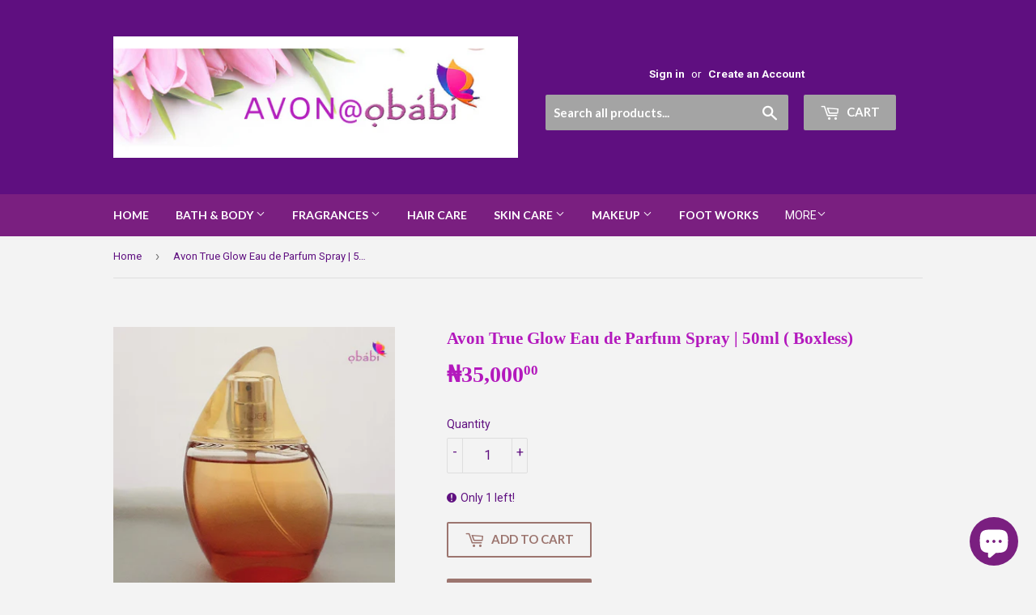

--- FILE ---
content_type: application/x-javascript; charset=utf-8
request_url: https://bundler.nice-team.net/app/shop/status/avon-obabi.myshopify.com.js?1768882690
body_size: -332
content:
var bundler_settings_updated='1588349946';

--- FILE ---
content_type: text/javascript
request_url: https://avonobabi.com/cdn/shop/t/3/assets/product_boom_points.js?v=181244079212674644061684135559
body_size: 2188
content:
(function(global){if(ShopifyAnalytics.meta.page.pageType!="product")return;function Points(){this.VERSION="0.0001beta",this.API_BASE_URL="https://boomapi.sealapps.com/api/v1/",this.VARIANTS_ARRAY=JSON.parse(document.querySelector("#bm_product_variants")?.textContent||"[]"),this.CURRENT_VARIANTS=JSON.parse(document.querySelector("#bm_product_selected_or_first_available_variant")?.textContent),this.SHOP_METAFILE=JSON.parse(document.querySelector("#bm_product_metafields")?.textContent),this.shopId="",this.PRODUCT_TITLE_DOM="",this.DIVDOM="",this.productPointsDom="",this.POINTSFLASHDOM="",this.productPointsClass="",this.productPointsText="",this.OPENFLAG=1,this.ISACCESS=0,this.fontWeight="",this.fontColor="",this.fontValue="",this.fontSize="",this.flashStatus="",this.flashColor="",this.pointsMultiples=0,this.earnType=1,this.amount=0,this.presentPoints=0,this.points=0,this.variantPrice=(this.CURRENT_VARIANTS.price||0)/100,this.setTimeoutHandle=null,this.reportInfosArr=[{labelVersion:"1.0",porductHref:window.location.href}],this.init()}function createSpan(params){let span=document.createElement("span");return params.class!=null&&span.setAttribute("class",params.class),params.text!=null&&(span.innerHTML=params.text),span}function createDiv(params){let div=document.createElement("div");return params.className!==void 0&&div.setAttribute("class",params.className),params.id!==void 0&&div.setAttribute("id",params.id),params.text!==void 0&&(div.innerHTML=params.text),div}Points.prototype={constructor:Points,init:function(){this.initSetting(),this.initStyle()},initSetting:function(){this.shopId=__st.a,this.shopName=Shopify.shop,!(!this.SHOP_METAFILE||+new Date/1e3-7200>this.SHOP_METAFILE)&&this.findProductTitleDom()},findProductTitleDom:function(){strClassName=".product__title, .product-single__title, .product-title, .grid-item .h2, .product-single__prices, .price-review, .product-meta__title";let priceDomArr=document.querySelectorAll(strClassName);priceDomArr.length==0&&this.reportInfosArr.push({labelVersion:"1.0",shopName:Shopify.shop,content:"\u672A\u627E\u5230\u6302\u8F7D\u7684\u5143\u7D20"}),this.PRODUCT_TITLE_DOM=priceDomArr[0],this.getPointsStatus()},reloadProductPage:function(){if(location.href.indexOf("variant=")!==-1){let window_variant_id=Number(location.href.split("variant=")[1]);if(this.CURRENT_VARIANTS?.id!==window_variant_id){for(let i=0;i<this.VARIANTS_ARRAY.length;i++)if(this.VARIANTS_ARRAY[i].id==window_variant_id){this.CURRENT_VARIANTS=this.VARIANTS_ARRAY[i],this.variantPrice=(this.CURRENT_VARIANTS.price||0)/100,this.reportInfosArr=[{labelVersion:"1.0",porductHref:window.location.href}],this.getPointsStatus();break}}}},reloadLabelMagicPen:function(){const priceValueArr=document.querySelectorAll(".price-item.price-item--sale")[0]?.innerText?.match(/\d+(\.\d+)?/g);this.variantPrice=parseInt(priceValueArr.join("")),this.getPointsStatus()},throttle:function(callback,time){let timer=null;return function(...args){timer||(timer=setTimeout(()=>{callback.call(this,args),timer=null},time))}},getPointsStatus:function(){const that=this;that.OPENFLAG==1&&(that.ISACCESS==1&&that.createPointsDom(),this.ajax({url:that.API_BASE_URL+"script/productPoints",data:{shopId:that.shopId,variantId:that.CURRENT_VARIANTS?.id},success:function(res){if(res.code==200&&res.data!=null){let resData=res.data;if(resData.isDelete==1||resData.allStatus!=1||resData.status!=1||resData.pointsStatus!=1||resData.pointRuleStatus!=1){that.OPENFLAG=0;return}that.OPENFLAG!==0&&(that.ISACCESS=1,that.fontWeight=resData.fontWeight,that.fontColor=resData.fontColor,that.fontValue=resData.fontValue,that.fontSize=resData.fontSize,that.pointsMultiples=resData.pointsMultiples,that.amount=resData.amount,that.presentPoints=resData.presentPoints,that.flashStatus=resData.flashStatus,that.flashColor=resData.flashColor,that.earnType=resData.earnType,!that.VARIANTS_ARRAY&&that.earnType===1&&that.reportInfosArr.push({labelVersion:"1.0",shopName:Shopify.shop,content:"\u53D8\u4F53\u6570\u7EC4\u6CA1\u627E\u5230"}),JSON.stringify(that.CURRENT_VARIANTS)==="{}"&&that.earnType===1&&that.reportInfosArr.push({labelVersion:"1.0",shopName:Shopify.shop,content:"\u5F53\u524D\u53D8\u4F53\u6CA1\u627E\u5230"}),that.createPointsDom())}else that.reportInfosArr.push({labelVersion:"1.0",shopName:Shopify.shop,content:res,tip:"\u521D\u6B21\u8BF7\u6C42\u7684\u6570\u636E\u51FA\u9519"});that.reportInfosArr.length>1},error:function(XMLHttpRequest2,textStatus,errorThrown){that.reportInfosArr.push({labelVersion:"1.0",shopName:Shopify.shop,XMLHttpRequest:XMLHttpRequest2,textStatus,errorThrown,content:"\u8BF7\u6C42\u5F02\u5E38"})}}))},createPointsDom:function(){if(this.earnType==2?this.points=this.pointsMultiples!==0?Math.floor(this.presentPoints*this.pointsMultiples):this.presentPoints:this.points=this.pointsMultiples!==0?Math.floor(Math.floor(this.variantPrice/this.amount)*this.presentPoints*this.pointsMultiples):Math.floor(Math.floor(this.variantPrice/this.amount)*this.presentPoints),!this.points&&this.OPENFLAG!==0&&this.reportInfosArr.push({labelVersion:"1.0",shopName:Shopify.shop,points:this.points,pointsType:typeof this.points,content:"\u79EF\u5206\u6570\u4E0D\u5B58\u5728(this.points: \u8003\u8651\u6240\u6D89\u53CA\u7684\u53D8\u91CF)"}),this.productPointsDom!=""){this.productPointsDom.textContent=this.fontValue.replace("{{points_amount}}",this.points);return}this.parentDivDom=createDiv({className:"bm_top_product_div"}),getComputedStyle(this.PRODUCT_TITLE_DOM).textAlign&&getComputedStyle(this.PRODUCT_TITLE_DOM).textAlign=="center"&&this.parentDivDom.setAttribute("style","align-items:center;justify-content:center;"),this.PRODUCT_TITLE_DOM.insertAdjacentElement("afterend",this.parentDivDom),this.DIVDOM=createDiv({className:"bm_div_product_points"}),this.parentDivDom.appendChild(this.DIVDOM),this.productPointsClass="bm_product_points",this.productPointsDom=createSpan({class:this.productPointsClass,text:this.fontValue.replace("{{points_amount}}",this.points)}),this.productPointsDom.setAttribute("style","font-weight:"+this.fontWeight+";color:"+this.fontColor+";padding:2px;font-size:"+this.fontSize+"px;margin:5px 0;cursor:pointer;"),this.DIVDOM.appendChild(this.productPointsDom),this.POINTSFLASHDOM=createDiv({className:"points-flash"}),this.flashStatus==1?this.POINTSFLASHDOM.setAttribute("style","background-color: "+this.flashColor+";"):this.POINTSFLASHDOM.setAttribute("style","visibility: hidden;"),this.DIVDOM.appendChild(this.POINTSFLASHDOM),this.productPointsDom.onclick=function(){if(!window.__BooM)return;let BoomDom=window.__BooM;BoomDom.LAUNCHER_STATE==1&&BoomDom.startBtn.onclick()}},reportInfos:function(){const that=this;that.reportInfosArr&&that.ajax({url:that.API_BASE_URL+"dataReport",data:{reportData:JSON.stringify(that.reportInfosArr)}})},initStyle:function(){let textStyle=`
            .bm_product_points{font-weight:600;color:#000000;padding:2px;font-size:15px;margin:5px 0;cursor:pointer;}
            .bm_div_product_points{
                position: relative;
                line-height: 1;
                display: inline-block;
            }
            .bm_top_product_div{
                display:flex;
            }
            .points-flash {
                content: '';
                position: absolute;
                background-color: #FFFFFF80;
                -webkit-transform: rotate(45deg);
                transform: rotate(45deg);
                -webkit-animation: blink 1s ease-in 1s infinite;
                animation: blink 0.8s ease-in 1s infinite;
                display: inline-block;
                width: 5px;
                height: 100%;
            }
            @-webkit-keyframes blink {
                from {
                    left: 0;
                    top: 0;
                }
    
                to {
                    left: 100%;
                    top: 0;
                }
            }
    
            @-o-keyframes blink {
                from {
                    left: 0;
                    top: 0;
                }
    
                to {
                    left: 100%;
                    top: 0;
                }
            }
    
            @-moz-keyframes blink {
                from {
                    left: 0;
                    top: 0;
                }
    
                to {
                    left: 100%;
                    top: 0;
                }
            }
    
            @keyframes blink {
                from {
                    left: 0;
                    top: 0;
                }
    
                to {
                    left: 100%;
                    top: 0;
                }
            }`,style=document.createElement("style"),text=document.createTextNode(textStyle);style.appendChild(text),document.body.appendChild(style)},ajax:function(options){options=options||{},options.type=(options.type||"POST").toUpperCase(),options.dataType=options.dataType||"json",options.timeout=options.timeout||5e3;var params=formatParams(options.data),xhr;window.XMLHttpRequest?xhr=new XMLHttpRequest:window.ActiveObject&&(xhr=new ActiveXobject("Microsoft.XMLHTTP")),options.type=="GET"?(xhr.open("GET",options.url+"?"+params,!0),xhr.responseType=options.dataType,xhr.send(null)):options.type=="POST"&&(xhr.open("post",options.url,!0),xhr.responseType=options.dataType,xhr.setRequestHeader("Content-type","application/x-www-form-urlencoded"),xhr.send(params)),setTimeout(function(){xhr.readySate!=4&&xhr.abort()},options.timeout),xhr.onreadystatechange=function(){if(xhr.readyState==4){var status=xhr.status;status>=200&&status<300||status==304?options.success&&options.success(xhr.response):options.error&&options.error(status)}};function formatParams(data){var arr=[];for(var name in data)arr.push(encodeURIComponent(name)+"="+encodeURIComponent(data[name]));return arr.push(("v="+Math.random()).replace(".","")),arr.join("&")}}};let __POINTS=new Points;return function(){let priceValue;const observer=new MutationObserver(__POINTS.throttle(function(mutations){if(__st.a==29576495183){priceValue!==document.querySelectorAll(".price-item.price-item--sale")[0]?.innerText?.match(/\d+(\.\d+)?/g)&&(priceValue=document.querySelectorAll(".price-item.price-item--sale")[0]?.innerText?.match(/\d+(\.\d+)?/g),__POINTS.reloadLabelMagicPen());return}__POINTS.reloadProductPage()},100)),config={subtree:!0,childList:!0};observer.observe(document,config)}(),global.__POINTS==__POINTS})(window);
//# sourceMappingURL=/cdn/shop/t/3/assets/product_boom_points.js.map?v=181244079212674644061684135559
